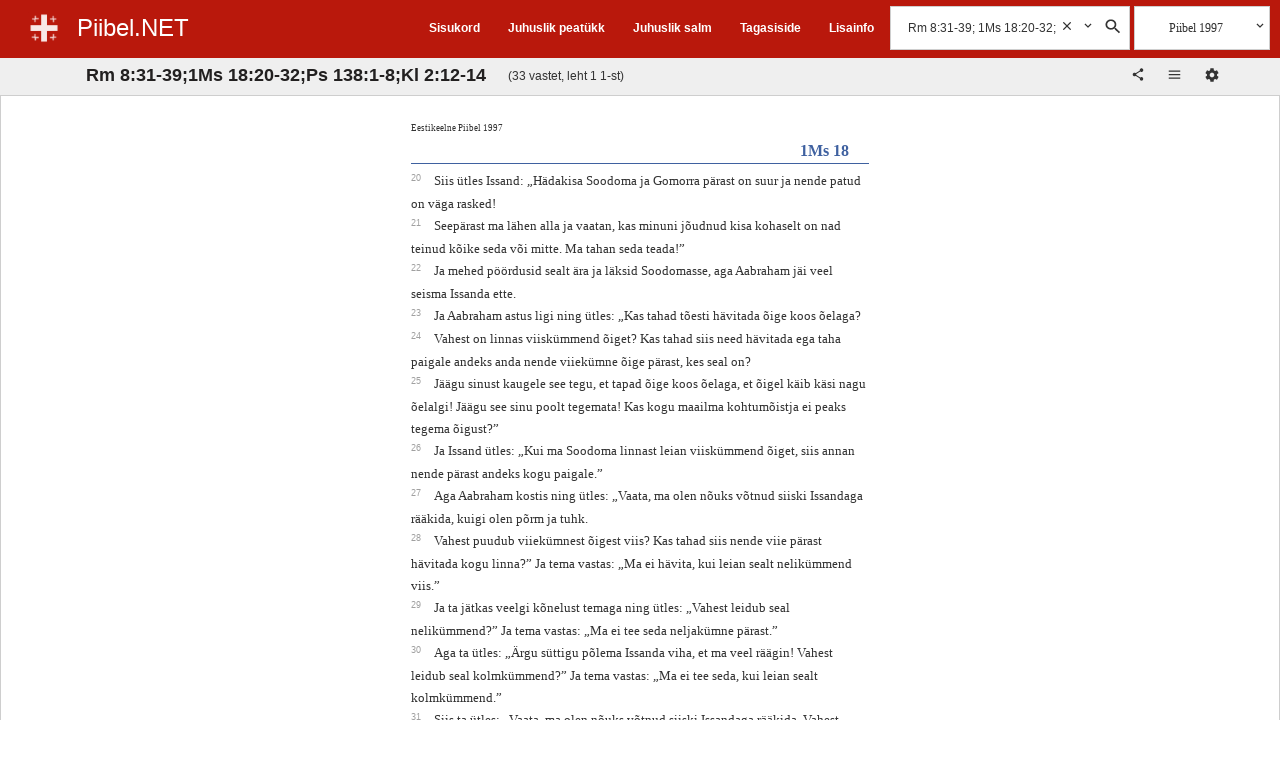

--- FILE ---
content_type: text/html;charset=UTF-8
request_url: https://piibel.net/?q=Rm%208:31-39;%201Ms%2018:20-32;%20Ps%20138:1-8;%20Kl%202:12-14&p=1
body_size: 9211
content:
<!DOCTYPE html><html lang="et"><head><meta charset="UTF-8" /><base href="/"><meta name="viewport" content="width=device-width, initial-scale=1.0"><title>Rm 8:31-39; 1Ms 18:20-32; Ps 138:1-8; Kl 2:12-14 :: 1 :: Piibel 1997 :: Piibel.NET</title><link rel="shortcut icon" href="/favicon.ico" type="image/x-icon" /><meta http-equiv="x-ua-compatible" content="ie=edge"><noscript><meta http-equiv="refresh" content="0; url=//piibel.net/index.html" /></noscript><meta name="color-scheme" content="dark light"><meta id="headdesc" name="Description" content="Siis ütles Issand: 'Hädakisa Soodoma ja Gomorra pärast on suur ja nende patud on väga rasked! Seepärast ma lähen alla ja vaatan, kas minuni jõudnud ..." /><meta id="hkeywords" name="Keywords" content="Piibel, Bible, Eestikeelne Piibel, Piibel eesti keeles, Bible Estonian" /><meta name="apple-itunes-app" content="app-id=1142577266, affiliate-data=, app-argument=" /><meta name="google-play-app" content="app-id=net.piibel.android"><meta property="og:url" content="https://piibel.net/?q=Rm%208%3a31-39%3b%201Ms%2018%3a20-32%3b%20Ps%20138%3a1-8%3b%20Kl%202%3a12-14&p=1" /><meta property="og:type" content="website" /><meta property="og:title" content="Rm 8:31-39; 1Ms 18:20-32; Ps 138:1-8; Kl 2:12-14 :: 1 :: Piibel 1997 :: Piibel.NET" /><meta property="og:description" content="Siis ütles Issand: 'Hädakisa Soodoma ja Gomorra pärast on suur ja nende patud on väga rasked! Seepärast ma lähen alla ja vaatan, kas minuni jõudnud ..." /><meta property="og:image" content="http://piibel.net/css/img/piibel_net_banner_large.jpg" /><meta property="og:image:secure_url" content="https://piibel.net/css/img/piibel_net_banner_large.jpg" /><meta property="og:image:type" content="image/jpeg" /><meta name="twitter:card" content="summary_large_image"><link rel="stylesheet" type="text/css" href="css/piibel.min.css?1.3.8.2" media="all" /></head><body class="ab07 system serif" style="font-size:12px">    <!--[if lt IE 9]><style>#startup {-ms-filter:"progid:DXImageTransform.Microsoft.Alpha(Opacity=60)";filter: alpha(opacity=60);}#bgshadow {-ms-filter:"progid:DXImageTransform.Microsoft.Alpha(Opacity=40)";filter: alpha(opacity=40);}</style><![endif]--><style>@media print {#startup,#bgshadow,#footer,#foot_toolbar {display: none;}#header,#bookshow,#numflow1,#stackcheck {display: none;}#content {border: none;background-color: #fff;}}body {font-size:12px;}#startup img {display:none;position:absolute;}.header-logo, .header-title {cursor:pointer;}</style><div id="startup"><img alt="Piibel.NET" width="0" height="0" src="css/img/ic_launcher_22-512-22.png" /></div><div id="mainheader" class="main-header-outer"><!-- main header begin --><div id="headerpart"><div class="main-header-inner change-color red"><!--new header--><div class="header-title-block"><div class="header-logo-box"><a class="header-logo" href="#" onclick="return net.piibel.leftindex();">&nbsp;</a></div><div class="header-title-box"><a class="header-title" href="/" onclick="return __.go();">Piibel.NET</a></div></div><div class="header-right-tool-block"><div class="header-index-block upblock block-1"><div class="header-index-block-inner"><a href="/index.html" onclick="return __.go('index');">Sisukord</a></div></div><div class="header-random-c-block upblock block-2"><div class="header-random-c-block-inner"><a href="/random-ptk.html" onclick="return __.go('random+ptk');">Juhuslik peatükk</a></div></div><div class="header-random-block upblock block-3"><div class="header-random-block-inner"><a href="/random.html" onclick="return __.go('random');">Juhuslik salm</a></div></div><div class="header-feedback-block upblock block-4"><div class="header-feedback-block-inner"><a href="/index.html" onclick="return __.go('feedback');">Tagasiside</a></div></div><div class="header-help-block upblock block-5"><div class="header-help-block-inner"><a href="/help.html" onclick="return __.go('help');">Lisainfo</a></div></div><div class="header-search-block search-block"><div class="search-block-open"><div class="search-box"><div class="input-search"><input class="query search input qry" value="" placeholder="Otsi Piiblist" type="text" autocomplete="off" /><div class="query_clear abstop searchhelpbutton bgicon icon-cancel" onclick="var a=this.parentNode.getElementsByClassName('qry')[0];a.value='';a.focus();this.style.visibility='hidden'"><svg class="svg-s-clear" xmlns='http://www.w3.org/2000/svg' viewBox='0 0 24 24'><path d='M19 6.41L17.59 5 12 10.59 6.41 5 5 6.41 10.59 12 5 17.59 6.41 19 12 13.41 17.59 19 19 17.59 13.41 12z'/></svg></div></div><div class="searchtoolbox"><div class="settings abstop searchhelpbutton bgicon icon-dropdown" data-name="search_settings"><svg class="svg-s-dropdown" xmlns='http://www.w3.org/2000/svg' viewBox='0 0 24 24'><path d='M7.41 7.84L12 12.42l4.59-4.58L18 9.25l-6 6-6-6z'/></svg><div class="search tooltip dropdown" data-name="sens"><div class="tooltiptext"></div></div></div><div class="do_search abstop searchhelpbutton bgicon icon-search"><svg class="svg-s-search" xmlns='http://www.w3.org/2000/svg' viewBox='0 0 24 24'><path d='M15.5 14h-.79l-.28-.27C15.41 12.59 16 11.11 16 9.5 16 5.91 13.09 3 9.5 3S3 5.91 3 9.5 5.91 16 9.5 16c1.61 0 3.09-.59 4.23-1.57l.27.28v.79l5 4.99L20.49 19l-4.99-5zm-6 0C7.01 14 5 11.99 5 9.5S7.01 5 9.5 5 14 7.01 14 9.5 11.99 14 9.5 14z'/></svg></div></div></div></div><div class="search-block-closed" onclick="var a=this.parentNode;net.piibel.dommanager[a.className.indexOf('isopen')<0 ? 'addClass' : 'removeClass'](a,'isopen');"><div class="search-open"></div><div class="search-close"></div></div></div><div class="header-bible-block"><div class="header-bible-block-open"><div class="bibletoolbox settings parent" id="bibletoolbox"><div class="firstbible bible-block-label">Piibel 1997</div><div class="searchhelpbutton abstop bgicon icon-dropdown"><svg class="svg-s-dropdown" xmlns='http://www.w3.org/2000/svg' viewBox='0 0 24 24'><path d='M7.41 7.84L12 12.42l4.59-4.58L18 9.25l-6 6-6-6z'/></svg><div class="bible tooltip multi dropdown" data-name="bv"><div class="tooltiptext"></div></div></div></div></div><div class="header-bible-block-closed icon-list" onclick="var a=this.parentNode.getElementsByTagName('div')[0];net.piibel.dommanager[a.className.indexOf('isopen')<0 ? 'addClass' : 'removeClass'](a,'isopen');"></div></div><div class="header-img-more"><div class="icon-more bgicon settings parent"><div class="tooltip main-menu dropdown" data-name="mainmenu"><div class="tooltiptext"></div></div></div></div></div></div><div class="main-header-inner-old"><!--old header--><div class="headblock"><div class="beforeheader"></div><div class="header serif"><div class="upmenublock sans" style="line-height: 1em"><ul class="menu"><li class="item"><a href="/" title="Esileht" onclick="return __.go();">ESILEHT</a></li><li class="item"><a href="/index.html" title="Sisukord" onclick="return __.go('index');">PIIBLI SISUKORD</a></li><li class="item"><a href="/random+ptk.html" title="Juhuslik peat&uuml;kk" onclick="return __.go('random ptk');">JUHUSLIK PEATÜKK</a></li><li class="item"><a href="/random.html" title="Juhuslik salm" onclick="return __.go('random');">JUHUSLIK SALM</a></li><li class="item"><a href="/feedback.html" title="Eesti Piibliselts" onclick="return __.go('feedback');">TAGASISIDE</a></li><li class="item"><a href="/help.html" title="Lisainfo" onclick="return __.go('help');">LISAINFO </a></li></ul></div><div class="homeblock"><a href="/" class="home" title="Piibel.NET"></a><div class="old-social-container abstop"><span><a class="iblock" href="https://www.facebook.com/pages/Piibelnet/102596763166060" title="Piibel.net Facebookis"><img alt="Facebook" src="/img/FB-f-Logo__blue_29.png" /></a></span><span><a class="iblock" href="https://itunes.apple.com/us/app/piibel.net/id1142577266?ls=1&amp;mt=8" title="Rakendus iOS jaoks"><img alt="iOS Rakendus" src="/img/App-Store-Icon_29px.png" /></a></span><span><a class="iblock" href="https://play.google.com/store/apps/details?id=net.piibel.android" title="Rakendus Androidile"><img style="padding-right:5px" alt="Rakendus Androidile" src="/img/google-play-icon-1-29px.png" /></a></span></div></div><div class="otsing-form"><div class="header-search-block search-block cell"><div class="search-block-open"><div class="search-box"><div class="input-search"><input class="query search input qry" value="" placeholder="Otsi Piiblist" type="text" autocomplete="off" /><div class="query_clear abstop searchhelpbutton bgicon icon-cancel" onclick="var a=this.parentNode.getElementsByClassName('qry')[0];a.value='';a.focus();this.style.visibility='hidden'"><svg class="svg-s-clear" xmlns='http://www.w3.org/2000/svg' viewBox='0 0 24 24'><path d='M19 6.41L17.59 5 12 10.59 6.41 5 5 6.41 10.59 12 5 17.59 6.41 19 12 13.41 17.59 19 19 17.59 13.41 12z'/></svg></div></div><div class="searchtoolbox"><div class="settings abstop searchhelpbutton bgicon icon-dropdown" data-name="search_settings"><svg class="svg-s-dropdown" xmlns='http://www.w3.org/2000/svg' viewBox='0 0 24 24'><path d='M7.41 7.84L12 12.42l4.59-4.58L18 9.25l-6 6-6-6z'/></svg><div class="search tooltip dropdown" data-name="sens"><div class="tooltiptext"></div></div></div><div class="do_search abstop searchhelpbutton bgicon icon-search"><svg class="svg-s-search" xmlns='http://www.w3.org/2000/svg' viewBox='0 0 24 24'><path d='M15.5 14h-.79l-.28-.27C15.41 12.59 16 11.11 16 9.5 16 5.91 13.09 3 9.5 3S3 5.91 3 9.5 5.91 16 9.5 16c1.61 0 3.09-.59 4.23-1.57l.27.28v.79l5 4.99L20.49 19l-4.99-5zm-6 0C7.01 14 5 11.99 5 9.5S7.01 5 9.5 5 14 7.01 14 9.5 11.99 14 9.5 14z'/></svg></div></div></div></div><div class="search-block-closed" onclick="var a=this.parentNode;net.piibel.dommanager[a.className.indexOf('isopen')<0 ? 'addClass' : 'removeClass'](a,'isopen');"><div class="search-open"></div><div class="search-close"></div></div></div><div class="header-bible-block cell"><div class="header-bible-block-open"><div class="bibletoolbox settings parent" id="bibletoolbox"><div class="firstbible bible-block-label">Piibel 1997</div><div class="abstop searchhelpbutton bgicon icon-dropdown"><svg class="svg-s-dropdown" xmlns='http://www.w3.org/2000/svg' viewBox='0 0 24 24'><path d='M7.41 7.84L12 12.42l4.59-4.58L18 9.25l-6 6-6-6z'/></svg><div class="bible tooltip multi dropdown" data-name="bv"><div class="tooltiptext"></div></div></div></div></div><div class="header-bible-block-closed icon-list" onclick="var a=this.parentNode.getElementsByTagName('div')[0];net.piibel.dommanager[a.className.indexOf('isopen')<0 ? 'addClass' : 'removeClass'](a,'isopen');"></div></div></div></div></div></div></div><!-- main header end --></div><div id="container" class="container"><div class="headblock"><!--div class="beforeheader"></div--><div class="sans"><div id="bookdiv" class="page-settings-container" style="display:none;"><div class="popup-header"><div class="iblock settings-block-title"><h2 style="padding:15px;">Seaded</h2></div><div class="bgicon icon-cancel close settings-block-close-btn"><svg class="svg-close" xmlns='http://www.w3.org/2000/svg' viewBox='0 0 24 24'><path d='M19 6.41L17.59 5 12 10.59 6.41 5 5 6.41 10.59 12 5 17.59 6.41 19 12 13.41 17.59 19 19 17.59 13.41 12z'/></svg></div></div><div class="settings-block" style="display: block;"><div class="settings-block-inner inline config table"><div class="none row"><span class="none cell label">Teema</span><ul class="cell"><li class="settings mitem theme-system" data-name="meta_theme" data-value="system" title="Süsteem"> Süsteem</li>&nbsp;<li class="settings mitem theme-light" data-name="meta_theme" data-value="light-theme" title="Hele"> Hele</li>&nbsp;<li class="settings mitem theme-dark" data-name="meta_theme" data-value="dark-theme" title="Tume"> Tume</li></ul></div><div class="none row"><span class="none cell label">Värviskeem</span><ul class="cell"><li class="settings mitem blue" data-name="meta_color_scheme" data-value="blue" title="Sinine"> &nbsp;</li>&nbsp;<li class="settings mitem red" data-name="meta_color_scheme" data-value="red" title="Punane"> &nbsp;</li>&nbsp;<li class="settings mitem black" data-name="meta_color_scheme" data-value="black" title="Must"> &nbsp;</li><li class="settings mitem gray" data-name="meta_color_scheme" data-value="gray" title="Hall"> &nbsp;</li></ul></div><div class="none row"><span class="none cell label">Näita pealkirju</span><div class="cell"><input class="settings" name="meta_show_headings" value="yes" title="Pealkirjad" type="checkbox" /></div></div><div class="none row"><span class="none cell label">Reamurdmine</span><div class="cell"><input class="settings" name="meta_wrap_verses" value="yes" title="Reamurdmine" type="checkbox" /></div></div><div class="none row"><span class="none cell label">Piiblitekstide võrdlus</span><div class="cell"><input class="settings" name="meta_show_diff" value="yes" title="Diff" type="checkbox" /></div></div><div class="none row"><span class="none cell label">Näita salminumbreid</span><ul class="cell"><li class="settings mitem" data-name="meta_show_verses" data-value="0">Peidetud</li><li class="settings mitem" data-name="meta_show_verses" data-value="1">Teksti sees</li><li class="settings mitem" data-name="meta_show_verses" data-value="2">Teksti kõrval</li></ul></div><div class="none row"><span class="none cell label">Peatüki numbrid</span><ul class="cell"><li class="settings mitem" data-name="meta_show_chapters_inline" data-value="0">Teksti kõrval</li><li class="settings mitem" data-name="meta_show_chapters_inline" data-value="1">Teksti sees</li><!--select class="settings cell" name="meta_show_chapters_inline"><option value="0">Teksti kõrval</option><option value="1">Teksti sees</option></select--></ul></div><div class="none row"><span class="none cell label">Raamatute nimed</span><ul class="cell"><li class="settings mitem" data-name="meta_show_book_names" data-value="0">Pikad</li><li class="settings mitem" data-name="meta_show_book_names" data-value="1">Lühemad</li></ul></div><div class="none row"><span class="none cell label">Tähekuju</span><ul class="cell"><li class="settings mitem" data-name="meta_font_face" data-value="serif">Serif</li><li class="settings mitem" data-name="meta_font_face" data-value="sans">Sans</li><!--select class="settings cell" name="meta_font_face"><option value="serif">Serif</option><option value="sans">Sans</option></select--></ul></div><div class="none row"><span class="none cell label">Tähesuurus</span><div class="cell"><select class="settings" name="meta_font_size"><option value="0"> -- valik -- </option><option value="8">8</option><option value="12">12</option><option value="14">14</option><option value="16">16</option><option value="18">18</option><option value="20">20</option><option value="24">24</option></select></div></div><div class="none row"><span class="none cell label">Ridu leheküljel</span><div class="cell"><select class="settings" name="rows"><option value="0">Ridu</option><option value="25">25</option><option value="50">50</option><option value="75">75</option><option value="100">100</option></select></div></div><div class="none row"><span class="none cell label">Menüü fikseeritud</span><ul class="cell"><li id="stackcheck" class="mitem" onclick="return net.piibel.dommanager.toggleStacked();">fikseerimata</li></ul></div><div class="none row"><span class="none cell label">Vaade</span><ul class="cell"><li class="settings mitem" data-name="meta_page_view" data-value="new">uus</li><li class="settings mitem" data-name="meta_page_view" data-value="old">klassikaline</li></ul></div></div></div><div style="display: none;"><form id="form2" method="get" action="/"><input id="bookinput" name="bookinput" size="4" maxlength="4" type="text" /><select id="bookselect" name="bookselect"><option value="0" label=" "></option></select><input id="bookbutton" name="vaata" value="Vaata" class="input" type="button" /></form></div></div><!-- dynamic content --><!-- content header --><div id="hh1" class="hh1"><div id="hh1_sub" class="hh1-inner"><div class="book-title-box"><div id="booktitle" class="pealkiri" onclick="net.piibel.leftindex();">Otsing Rm 8:31-39; 1Ms 18:20-32; Ps 138:1-8; Kl 2:12-14</div><div id="pageinfo" class="page-info">(33 vastet, leht 1 1-st)</div></div><div class="book-toolbox"><div class="books-pagination-container"><div id="cn1"></div></div><div id="bookshow" class="peatykid peatykid-container"><div id="bn1" class="bookflow"></div><!--span id="bookformshow"><a href="#" id="bookformlink">seaded</a>&nbsp;</span--><div id="bookformshow" class="book-select-form"><div title="Jaga" class="bgicon icon-share share bgicon-ib book-share-btn" onclick="var text=net.piibel.cplink(); return net.piibel.copytxt(text, text+' kopeeritud lõikepuhvrisse.');"><svg class="svg-icon-share" xmlns='http://www.w3.org/2000/svg' viewBox='0 0 24 24'><path fill='rgb(51,51,51)' d='M18 16.08c-.76 0-1.44.3-1.96.77L8.91 12.7c.05-.23.09-.46.09-.7s-.04-.47-.09-.7l7.05-4.11c.54.5 1.25.81 2.04.81 1.66 0 3-1.34 3-3s-1.34-3-3-3-3 1.34-3 3c0 .24.04.47.09.7L8.04 9.81C7.5 9.31 6.79 9 6 9c-1.66 0-3 1.34-3 3s1.34 3 3 3c.79 0 1.5-.31 2.04-.81l7.12 4.16c-.05.21-.08.43-.08.65 0 1.61 1.31 2.92 2.92 2.92 1.61 0 2.92-1.31 2.92-2.92s-1.31-2.92-2.92-2.92z'/></svg></div><div title="Vali Piibel" class="bible-menu-closed bgicon bgicon-ib icon-list settings"><svg class="svg-icon-list" xmlns='http://www.w3.org/2000/svg' viewBox='0 0 24 24'><path fill='rgb(51,51,51)' d='M2 13.5h14V12H2v1.5zm0-4h14V8H2v1.5zM2 4v1.5h14V4H2z'/></svg><div class="bible tooltip multi dropdown" data-name="bv"><div class="tooltiptext"></div></div></div><div title="Seaded" id="bookformlink" class="bgicon bgicon-ib icon-settings" style="cursor:pointer;"><svg class="svg-icon-settings" xmlns='http://www.w3.org/2000/svg' viewBox='0 0 24 24'><path fill='rgb(51,51,51)' d='M19.43 12.98c.04-.32.07-.64.07-.98s-.03-.66-.07-.98l2.11-1.65c.19-.15.24-.42.12-.64l-2-3.46c-.12-.22-.39-.3-.61-.22l-2.49 1c-.52-.4-1.08-.73-1.69-.98l-.38-2.65C14.46 2.18 14.25 2 14 2h-4c-.25 0-.46.18-.49.42l-.38 2.65c-.61.25-1.17.59-1.69.98l-2.49-1c-.23-.09-.49 0-.61.22l-2 3.46c-.13.22-.07.49.12.64l2.11 1.65c-.04.32-.07.65-.07.98s.03.66.07.98l-2.11 1.65c-.19.15-.24.42-.12.64l2 3.46c.12.22.39.3.61.22l2.49-1c.52.4 1.08.73 1.69.98l.38 2.65c.03.24.24.42.49.42h4c.25 0 .46-.18.49-.42l.38-2.65c.61-.25 1.17-.59 1.69-.98l2.49 1c.23.09.49 0 .61-.22l2-3.46c.12-.22.07-.49-.12-.64l-2.11-1.65zM12 15.5c-1.93 0-3.5-1.57-3.5-3.5s1.57-3.5 3.5-3.5 3.5 1.57 3.5 3.5-1.57 3.5-3.5 3.5z'/></svg></div><div style="display:inline-block;padding:2px;"></div></div></div></div></div></div><!--/content header--></div><!--/headarea--></div><div id="belowheader" class="belowheader"></div><div id="waiting" style="display:none"></div><div id="content" class="scrolldiv-container"><div id="scrolldiv" class="scrolldiv"><div id="t1769006543" class="results result-1 loik-1 loik" style="position:static"><div class="results-inner"><div data-name="Rm 8:31-39; 1Ms 18:20-32; Ps 138:1-8; Kl 2:12-14" data-page="1" data-pages="1" data-count="33" class="results-wrap cols-1"><div data-name="1" class="bibles-1-1 col-1"><div class="bible-info">Eestikeelne Piibel 1997</div><span class="cpt2"><a href="/est_97/1Ms-18.html" onclick="return __.go('1Ms 18',{bv:'est_97'})">1. Moosese 18</a></span><span id="v0101018020-t1769006543" class="verse-1"><span class="v"><span id="v20"><label class="vnum">20&nbsp;</label></span><span class="bspace"> </span><span class="rv">Siis ütles Issand: &#8222;Hädakisa Soodoma ja Gomorra pärast on suur ja nende patud on väga rasked!</span></span><span class="vbreak"><br /></span></span><span id="v0101018021-t1769006543" class="verse-1"><span class="v"><span id="v21"><label class="vnum">21&nbsp;</label></span><span class="bspace"> </span><span class="rv">Seepärast ma lähen alla ja vaatan, kas minuni jõudnud kisa kohaselt on nad teinud kõike seda või mitte. Ma tahan seda teada!&#8221;</span></span><span class="vbreak"><br /></span></span><span id="v0101018022-t1769006543" class="verse-1"><span class="v"><span id="v22"><label class="vnum">22&nbsp;</label></span><span class="bspace"> </span><span class="rv">Ja mehed pöördusid sealt ära ja läksid Soodomasse, aga Aabraham jäi veel seisma Issanda ette.</span></span><span class="vbreak"><br /></span></span><span id="v0101018023-t1769006543" class="verse-1"><span class="v"><span id="v23"><label class="vnum">23&nbsp;</label></span><span class="bspace"> </span><span class="rv">Ja Aabraham astus ligi ning ütles: &#8222;Kas tahad tõesti hävitada õige koos õelaga?</span></span><span class="vbreak"><br /></span></span><span id="v0101018024-t1769006543" class="verse-1"><span class="v"><span id="v24"><label class="vnum">24&nbsp;</label></span><span class="bspace"> </span><span class="rv">Vahest on linnas viiskümmend õiget? Kas tahad siis need hävitada ega taha paigale andeks anda nende viiekümne õige pärast, kes seal on?</span></span><span class="vbreak"><br /></span></span><span id="v0101018025-t1769006543" class="verse-1"><span class="v"><span id="v25"><label class="vnum">25&nbsp;</label></span><span class="bspace"> </span><span class="rv">Jäägu sinust kaugele see tegu, et tapad õige koos õelaga, et õigel käib käsi nagu õelalgi! Jäägu see sinu poolt tegemata! Kas kogu maailma kohtumõistja ei peaks tegema õigust?&#8221;</span></span><span class="vbreak"><br /></span></span><span id="v0101018026-t1769006543" class="verse-1"><span class="v"><span id="v26"><label class="vnum">26&nbsp;</label></span><span class="bspace"> </span><span class="rv">Ja Issand ütles: &#8222;Kui ma Soodoma linnast leian viiskümmend õiget, siis annan nende pärast andeks kogu paigale.&#8221;</span></span><span class="vbreak"><br /></span></span><span id="v0101018027-t1769006543" class="verse-1"><span class="v"><span id="v27"><label class="vnum">27&nbsp;</label></span><span class="bspace"> </span><span class="rv">Aga Aabraham kostis ning ütles: &#8222;Vaata, ma olen nõuks võtnud siiski Issandaga rääkida, kuigi olen põrm ja tuhk.</span></span><span class="vbreak"><br /></span></span><span id="v0101018028-t1769006543" class="verse-1"><span class="v"><span id="v28"><label class="vnum">28&nbsp;</label></span><span class="bspace"> </span><span class="rv">Vahest puudub viiekümnest õigest viis? Kas tahad siis nende viie pärast hävitada kogu linna?&#8221; Ja tema vastas: &#8222;Ma ei hävita, kui leian sealt nelikümmend viis.&#8221;</span></span><span class="vbreak"><br /></span></span><span id="v0101018029-t1769006543" class="verse-1"><span class="v"><span id="v29"><label class="vnum">29&nbsp;</label></span><span class="bspace"> </span><span class="rv">Ja ta jätkas veelgi kõnelust temaga ning ütles: &#8222;Vahest leidub seal nelikümmend?&#8221; Ja tema vastas: &#8222;Ma ei tee seda neljakümne pärast.&#8221;</span></span><span class="vbreak"><br /></span></span><span id="v0101018030-t1769006543" class="verse-1"><span class="v"><span id="v30"><label class="vnum">30&nbsp;</label></span><span class="bspace"> </span><span class="rv">Aga ta ütles: &#8222;Ärgu süttigu põlema Issanda viha, et ma veel räägin! Vahest leidub seal kolmkümmend?&#8221; Ja tema vastas: &#8222;Ma ei tee seda, kui leian sealt kolmkümmend.&#8221;</span></span><span class="vbreak"><br /></span></span><span id="v0101018031-t1769006543" class="verse-1"><span class="v"><span id="v31"><label class="vnum">31&nbsp;</label></span><span class="bspace"> </span><span class="rv">Siis ta ütles: &#8222;Vaata, ma olen nõuks võtnud siiski Issandaga rääkida. Vahest leidub seal kakskümmend?&#8221; Ja tema vastas: &#8222;Ma ei hävita kahekümne pärast.&#8221;</span></span><span class="vbreak"><br /></span></span><span id="v0101018032-t1769006543" class="verse-1"><span class="v"><span id="v32"><label class="vnum">32&nbsp;</label></span><span class="bspace"> </span><span class="rv">Aga ta ütles: &#8222;Ärgu süttigu põlema Issanda viha, et ma veel üksainus kord räägin! Vahest leidub seal kümme?&#8221; Ja tema vastas: &#8222;Ma ei hävita kümne pärast.&#8221;</span></span><span class="vbreak"><br /></span></span><span class="cpt2"><a href="/est_97/Ps-138.html" onclick="return __.go('Ps 138',{bv:'est_97'})">Psalm 138</a></span><span id="v0119138001-t1769006543" class="verse-1"><span class="v"><span id="v1"><label class="vnum">1&nbsp;</label></span><span class="bspace"> </span><span class="rv">Taaveti laul.  Ma tänan sind kõigest oma südamest, jumalate ees ma mängin sulle!</span></span><span class="vbreak"><br /></span></span><span id="v0119138002-t1769006543" class="verse-1"><span class="v"><span id="v2"><label class="vnum">2&nbsp;</label></span><span class="bspace"> </span><span class="rv"> Ma kummardan su püha templi poole ja tänan su nime su helduse ja ustavuse pärast; sest suuremaks, kui on kõik su kuulsus, oled sa teinud oma tõotuse.</span></span><span class="vbreak"><br /></span></span><span id="v0119138003-t1769006543" class="verse-1"><span class="v"><span id="v3"><label class="vnum">3&nbsp;</label></span><span class="bspace"> </span><span class="rv"> Sel päeval, mil ma appi hüüdsin, vastasid sa mulle; sa tegid mind julgeks, mu hinges on tugevus.</span></span><span class="vbreak"><br /></span></span><span id="v0119138004-t1769006543" class="verse-1"><span class="v"><span id="v4"><label class="vnum">4&nbsp;</label></span><span class="bspace"> </span><span class="rv">  Sind, Issand, tänavad kõik ilmamaa kuningad, kui nad kuulevad sinu suu tõotusi,</span></span><span class="vbreak"><br /></span></span><span id="v0119138005-t1769006543" class="verse-1"><span class="v"><span id="v5"><label class="vnum">5&nbsp;</label></span><span class="bspace"> </span><span class="rv"> ja nad laulavad Issanda teedel, et suur on Issanda au.</span></span><span class="vbreak"><br /></span></span><span id="v0119138006-t1769006543" class="verse-1"><span class="v"><span id="v6"><label class="vnum">6&nbsp;</label></span><span class="bspace"> </span><span class="rv"> Sest Issand on kõrge ja näeb madalat, aga kõrgi ta tunneb kaugelt ära.</span></span><span class="vbreak"><br /></span></span><span id="v0119138007-t1769006543" class="verse-1"><span class="v"><span id="v7"><label class="vnum">7&nbsp;</label></span><span class="bspace"> </span><span class="rv"> Kuigi ma käin keset kitsikust, elustad sina mind; mu vaenlaste viha vastu sa sirutad oma käe ja su parem käsi aitab mind.</span></span><span class="vbreak"><br /></span></span><span id="v0119138008-t1769006543" class="verse-1"><span class="v"><span id="v8"><label class="vnum">8&nbsp;</label></span><span class="bspace"> </span><span class="rv"> Issand viib mu asja lõpule. Issand, sinu heldus kestab igavesti! Ära jäta maha oma kätetööd!</span></span><span class="vbreak"><br /></span></span><span class="cpt2"><a href="/est_97/Rm-8.html" onclick="return __.go('Rm 8',{bv:'est_97'})">Rooma 8</a></span><span id="v0145008031-t1769006543" class="verse-1"><span class="v"><span id="v31"><label class="vnum">31&nbsp;</label></span><span class="bspace"> </span><span class="rv">Mis me siis ütleme selle kohta? Kui Jumal on meie poolt, kes võib olla meie vastu?</span></span><span class="vbreak"><br /></span></span><span id="v0145008032-t1769006543" class="verse-1"><span class="v"><span id="v32"><label class="vnum">32&nbsp;</label></span><span class="bspace"> </span><span class="rv">Tema, kes oma Poegagi ei säästnud, vaid loovutas tema meie kõikide eest, kuidas ta ei peaks siis koos Pojaga meile kõike muud kinkima?</span></span><span class="vbreak"><br /></span></span><span id="v0145008033-t1769006543" class="verse-1"><span class="v"><span id="v33"><label class="vnum">33&nbsp;</label></span><span class="bspace"> </span><span class="rv">Kes võib süüdistada Jumala valituid? Jumal on see, kes õigeks teeb.</span></span><span class="vbreak"><br /></span></span><span id="v0145008034-t1769006543" class="verse-1"><span class="v"><span id="v34"><label class="vnum">34&nbsp;</label></span><span class="bspace"> </span><span class="rv">Kes võib meid hukka mõista? Kristus Jeesus on, kes suri ja, mis veel enam, kes üles äratati, kes on Jumala paremal käel ja kes palub meie eest.</span></span><span class="vbreak"><br /></span></span><span id="v0145008035-t1769006543" class="verse-1"><span class="v"><span id="v35"><label class="vnum">35&nbsp;</label></span><span class="bspace"> </span><span class="rv">Kes võib meid lahutada Kristuse armastusest? Kas viletsus või ahistus või tagakiusamine või nälg või alastiolek või hädaoht või mõõk?</span></span><span class="vbreak"><br /></span></span><span id="v0145008036-t1769006543" class="verse-1"><span class="v"><span id="v36"><label class="vnum">36&nbsp;</label></span><span class="bspace"> </span><span class="rv">Nagu on kirjutatud:  &#8222;Sinu pärast surmatakse meid kogu päeva, meid koheldakse nagu tapalambaid.&#8221;</span></span><span class="vbreak"><br /></span></span><span id="v0145008037-t1769006543" class="verse-1"><span class="v"><span id="v37"><label class="vnum">37&nbsp;</label></span><span class="bspace"> </span><span class="rv"> Kuid selles kõiges me saame täieliku võidu tema läbi, kes meid on armastanud.</span></span><span class="vbreak"><br /></span></span><span id="v0145008038-t1769006543" class="verse-1"><span class="v"><span id="v38"><label class="vnum">38&nbsp;</label></span><span class="bspace"> </span><span class="rv">Sest ma olen veendunud, et ei surm ega elu, ei inglid ega peainglid, ei praegused ega tulevased, ei väed,</span></span><span class="vbreak"><br /></span></span><span id="v0145008039-t1769006543" class="verse-1"><span class="v"><span id="v39"><label class="vnum">39&nbsp;</label></span><span class="bspace"> </span><span class="rv">ei kõrgus, ei sügavus ega mis tahes muu loodu suuda meid lahutada Jumala armastusest, mis on Kristuses Jeesuses, meie Issandas.</span></span><span class="vbreak"><br /></span></span><span class="cpt2"><a href="/est_97/Kl-2.html" onclick="return __.go('Kl 2',{bv:'est_97'})">Kolossa 2</a></span><span id="v0151002012-t1769006543" class="verse-1"><span class="v"><span id="v12"><label class="vnum">12&nbsp;</label></span><span class="bspace"> </span><span class="rv">kui teid koos temaga ristimises maha maeti ja ka koos temaga üles äratati usu läbi Jumala väesse, kes tema üles äratas surnuist</span></span><span class="vbreak"><br /></span></span><span id="v0151002013-t1769006543" class="verse-1"><span class="v"><span id="v13"><label class="vnum">13&nbsp;</label></span><span class="bspace"> </span><span class="rv"> ning teid, kes olite surnud üleastumistes ja oma ihu ümberlõikamatuses - teid on Jumal koos Kristusega elavaks teinud, andestades meile kõik üleastumised,</span></span><span class="vbreak"><br /></span></span><span id="v0151002014-t1769006543" class="verse-1"><span class="v"><span id="v14"><label class="vnum">14&nbsp;</label></span><span class="bspace"> </span><span class="rv"> kustutades ära meie võlakirja koos määrustega, mis olid meie vastu, ning selle on ta kõrvaldanud, naelutades selle risti külge.</span></span><span class="vbreak"><br /></span></span></div></div></div></div></div></div></div><!--/scrolldiv--></div><!--/content--><div id="foot_toolbar" class="foot-toolbar sans"><div class="foot-toolbar-inner"><span class="books-pagination-container"><span id="cn2"></span></span></div></div><!-- /dynamic content end --><div id="footer" class="footer"><div class="footer-inner change-color red"><div class="copy">© AD 2005-2022 <a href="//piibliselts.ee/">Eesti Piibliselts</a></div><div class="social-img-outer"><div class="social-img"><a href="https://www.facebook.com/pages/Piibelnet/102596763166060" title="Piibel.net Facebookis"><div class="icon-fb" style="cursor: pointer;"><svg class="svg-icon-fb" xmlns='http://www.w3.org/2000/svg' xmlns:xlink='http://www.w3.org/1999/xlink' x='0' y='0' viewBox='0 0 267 267' enable-background='new 0 0 267 267' xml:space='preserve'><path fill='#fff' d='M182.409,262.307v-99.803h33.499l5.016-38.895h-38.515V98.777c0-11.261,3.127-18.935,19.275-18.935l20.596-0.009V45.045c-3.562-0.474-15.788-1.533-30.012-1.533c-29.695,0-50.025,18.126-50.025,51.413v28.684h-33.585v38.895h33.585v99.803H182.409z'/><path fill='transparent' d='M248.082,262.307c7.854,0,14.223-6.369,14.223-14.225V18.812 c0-7.857-6.368-14.224-14.223-14.224H18.812c-7.857,0-14.224,6.367-14.224,14.224v229.27c0,7.855,6.366,14.225,14.224,14.225H248.082z'/></svg></div></a></div></div></div></div>    <!--templates--><div id="sens_settings_template" style="display:none"><div class="none"><div class="menuheading">Otsingutüüp</div><ul class="settings dmenu" data-name="sens"><li class="menuitem" data-value="0"><span class="menuicon icon-checked"></span><span>Tavaline</span></li><li class="menuitem" data-value="1"><span class="menuicon icon-checked"></span><span>Tõstutundlik</span></li><li class="menuitem" data-value="2"><span class="menuicon icon-checked"></span><span>Täistekst</span></li><li class="menuitem" data-value="3"><span class="menuicon icon-checked"></span><span>Täpne täistekst</span></li></ul></div></div><div id="bv_settings_template" style="display:none"><!--div class="none"><span class="none">Piibel</span><select class="settings" name="bibles"><option value="1">Piibel 1997</option><option value="2">Piibel 1968</option><option value="3">Proovitrükk 2018</option></select></div--><div class="none"><div class="menuheading">Piibel</div><ul class="settings dmenu" data-name="bv"><li class="menuitem" data-value="est_97"><span class="menuicon icon-checked"></span><span>Piibel 1997</span></li><li class="menuitem" data-value="est_68"><span class="menuicon icon-checked"></span><span>Piibel 1968</span></li><li class="menuitem" data-value="ge2018"><span class="menuicon icon-checked"></span><span>Proovitrükk 2018</span></li><li class="menuitem" data-value="est_1739"><span class="menuicon icon-checked"></span><span>Piibli Ramat 1739</span></li><li class="menuitem" data-value="salo2009"><span class="menuicon icon-checked"></span><span>Pirita Piibel 2009</span></li><!--li class="menuitem" data-value="mp2016"><span class="menuicon icon-checked"></span><span>Minupiibel 2016</span></li--></ul></div></div><div id="language_settings_template" style="display:none"><!--div class="none"><span class="none">Keel</span><select class="settings" name="language"><option value="et">Eesti</option><option value="de">Deutch</option><option value="en">English</option><option value="fi">Soumi</option></select></div--><div class="none"><div class="menuheading">Keel</div><ul class="settings dmenu" data-name="language"><li class="menuitem" data-value="et"><span class="menuicon icon-checked"></span><span>Eesti</span></li><li class="menuitem" data-value="de"><span class="menuicon icon-checked"></span><span>Deutch</span></li><li class="menuitem" data-value="en"><span class="menuicon icon-checked"></span><span>English</span></li><li class="menuitem" data-value="fi"><span class="menuicon icon-checked"></span><span>Suomi</span></li></ul></div></div><div id="mainmenu_settings_template" style="display:none"><div class="none"><ul class="settings dmenu" data-name="mainmenu"><li class="menuitem"><span class="menuicon icon-checked"></span><span><a href="/random+ptk.html" onclick="return __.go('random ptk');">Juhuslik peatükk</a></span></li><li class="menuitem"><span class="menuicon icon-checked"></span><span><a href="/random.html" onclick="return __.go('random');">Juhuslik salm</a></span></li><li class="menuitem"><span class="menuicon icon-checked"></span><span><a href="/help.html" onclick="return __.go('help');">Lisainfo</a></span></li><li class="menuitem"><span class="menuicon icon-checked"></span><span><a href="/feedback.html" onclick="return __.go('feedback');">Tagasiside</a></span></li><li class="menuitem"><span class="menuicon icon-checked"></span><span><a href="#" onclick="return __.settings.control.view();">Seaded</a></span></li></ul></div></div><div id="item_template_a" style="display:none"><li class="menuitem" data-value="<%=id%>"><span class="menuicon icon-checked"></span><span><a href="<%=target%>"><%=title%></a></span></li></div><div id="item_template" style="display:none"><li class="menuitem" data-value="<%=id%>"><span class="menuicon icon-checked"></span><span><%=title%></span></li></div><!--feedback_settings_template--><div id="feedback_settings_template" style="display:none"><div class="fdbk-wrapper kveerg"><fieldset class="fdbk-box"><legend class="fdbk-title">Tagasiside</legend><div class="fdbk-txt"><p>Piibel.net on tulnud välja uue versiooniga ning täieneb. Et saada paremaks ootame teie arvamusi ja ettepanekuid edasise arengu osas. Tagasiside on oodatud meilile <a href="mailto:piibel@piibel.net">piibel@piibel.net</a> või siis all oleva vormi abil jõuavad ettepanekud samuti meeskonnale. Võtame neid võimalusel kõiki arvesse.</p></div><div class="fdbk-form"><p><textarea name="sisu" cols="32" rows="7" id="sisu" class="form2field"></textarea></p><p><input name="nimi" type="text" id="nimi" class="form2field" placeholder="Nimi"></p><p><input name="epost" type="text" id="epost" title="Täida juhul kui soovid vastust oma kommentaarile" class="form2field" placeholder="E-post"></p><p><input type="submit" name="Submit" value="Saada" class="form2field"></p></div><div class="fdbk-err"><p class="err"></p></div></fieldset></div></div><!--/feedback_settings_template--><!--help_settings_template--><div id="help_settings_template" style="display:none"><div class="hlp-wrapper veerg"><h2> Kuidas võrgupiiblit kasutada? </h2><p>Trükkides otsingukasti otsitava sõna saate kindlasti palju vasteid. Soovitav on täpsustada sõna järel selle asukohta.</p><p>Näiteks: <span class="b">Jumal Rm 1-2</span></p><p>Otsingu tulemus on teine kui muudate sõna vormi, või vajutate sisse <span class="b">tõstutundliku otsingu</span> valiku otsingu nupu kõrvalt. Vaikimisi ei eristata suuri ja väikeseid tähti. </p><p class="b">Otsingu näited:</p><ul><li><span class="b">Jumal</span><br> (Sõna kogu Piiblist - <em>mitte soovitav otsing, sest see ei anna adekvaatset tulemust, soovitav on piiritleda sõna raamatute kaudu</em>)</li><li><span class="b">Jumal ut</span><br> (Sõna uuest testamendist. Võimalik valida <span class="b">vt</span>- Vana Testament, <span class="b">ut</span>- Uus Testament või <span class="b">apk-</span> Apokriivad ) </li><li class="b">Jumal 1ms-3ms </li><li><span class="b">Jeesus Jh 21</span><br> (Sõna Johannese evangeeliumi 21. peatükist)</li><li> <span class="b">Jeesusel Jh 21</span><br> (Sõna teine vorm Johannese evangeeliumi 21. peatükist)</li><li><span class="b">Jeesus ütles Jh 21:12</span></li><li><span class="b">Jeesus ütles Jh 21,12</span><br> (Sõnade kombinatsioon Johannese evangeeliumi 21. peatükist 12. salmist)</li><li><span class="b">Jumal jk-ilm</span><br> (Sõna Jakobuse 1. peatükist Ilmutuse raamatu 1. peatükini) </li><li><span class="b">Jumal mt 4:1-7</span></li><li><span class="b">Jumal mt 4,1-7</span></li>(Sõna Matteuse evangeeliumi 4. peatükist 1. salmist 7. salmini)<li><span class="b">Jh 21</span><br> (Saab vastava kirjakoha)</li><li><span class="b">Jh 21,1-5.8.10<br></span>(Johannese evangeeliumi 21. peatüki 1. salmist kuni 5. salmini ning salmid 8 ja 10)</li><li class="b">Jh 11,1; Mt 17,5</li></ul><p class="b">Sõna esitusviis:</p><ul><li><span class="b">Jumal</span> <span class="b">1ms</span><br> (võimalikud ka muud vormid) </li><li><span class="b">"Jumal "</span><span class="b">3Ms</span></li><li><span class="b">" ema "</span></li><li><span class="b">" ema"</span></li><li><span class="b"> "ema "<br></span>(leitakse täpselt tühikuga sõna) </li><li><span class="b">Jumal on tulnud</span><br> (kui tahab leida täpselt seda sõna ja vormi)</li><li><span class="b">[jJ]umal 1ms </span></li><li><span class="b">"?lguses*maa." vt</span><br> (Saab kasutada kõiki posixi märke <span class="b"><em>NB! peab olema valitud tõstutunliku otsingu tüüp</em></span>)</li></ul></div></div><!--/help_settings_template--><!-- /templates end -->    </div><!-- /container end --><div id="books-box" class="books-box" style=""></div><div id="bgshadow"></div><script src="/js/libs.min.js?1.3.8.2"></script><script>/* <![CDATA[ */(function(win) {win.debug = 0;if (win.location.pathname.match(/debug/)) { win.debug = 1; }win.$script((win.debug) ? ['/js/piibel.js?1.3.8.2'] : ['/js/piibel.min.js?1.3.8.2'],function() {win.net.piibel.app.start('contentisembed');});})(window);/* ]]> */</script></body></html>

